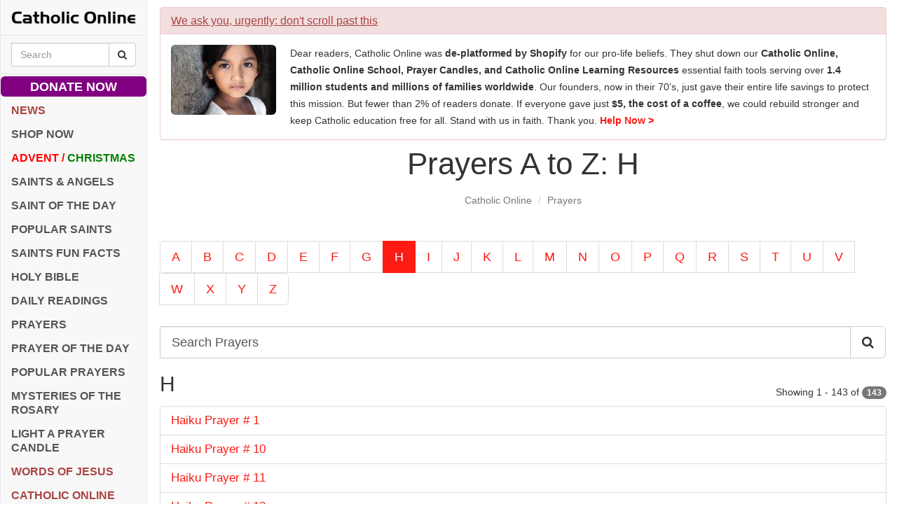

--- FILE ---
content_type: text/html; charset=utf-8
request_url: https://www.google.com/recaptcha/api2/aframe
body_size: 268
content:
<!DOCTYPE HTML><html><head><meta http-equiv="content-type" content="text/html; charset=UTF-8"></head><body><script nonce="8rHxP-0WHAbS4dZkYH9u0g">/** Anti-fraud and anti-abuse applications only. See google.com/recaptcha */ try{var clients={'sodar':'https://pagead2.googlesyndication.com/pagead/sodar?'};window.addEventListener("message",function(a){try{if(a.source===window.parent){var b=JSON.parse(a.data);var c=clients[b['id']];if(c){var d=document.createElement('img');d.src=c+b['params']+'&rc='+(localStorage.getItem("rc::a")?sessionStorage.getItem("rc::b"):"");window.document.body.appendChild(d);sessionStorage.setItem("rc::e",parseInt(sessionStorage.getItem("rc::e")||0)+1);localStorage.setItem("rc::h",'1769137178635');}}}catch(b){}});window.parent.postMessage("_grecaptcha_ready", "*");}catch(b){}</script></body></html>